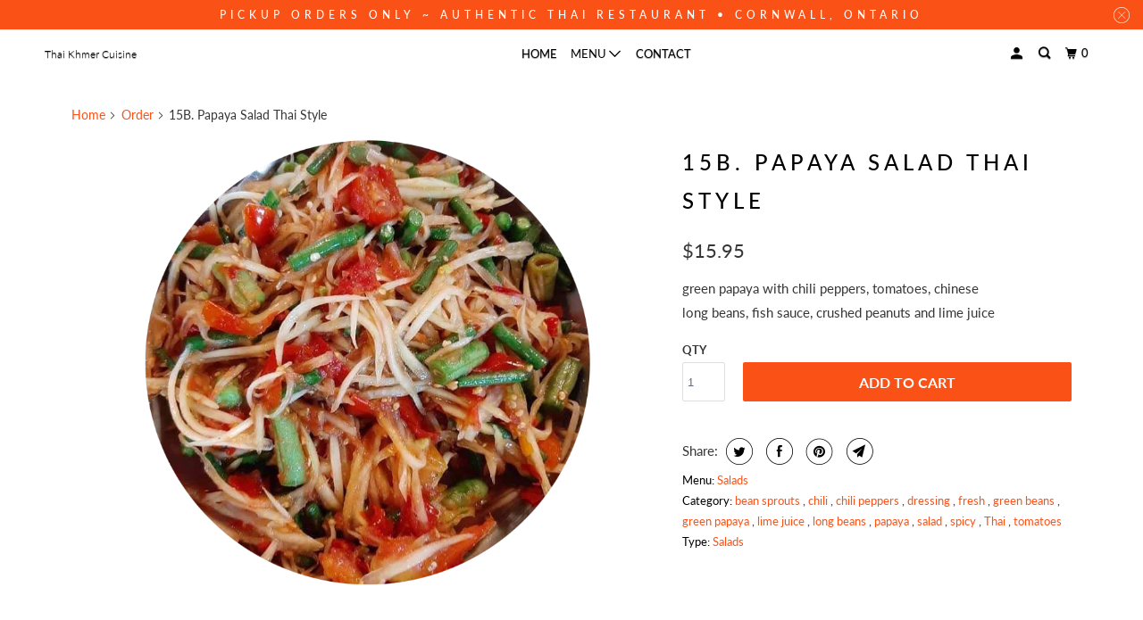

--- FILE ---
content_type: text/html; charset=utf-8
request_url: https://thaikhmercuisine.com/products/15b-papaya-salad-thai-style
body_size: 16670
content:
<!DOCTYPE html>
<html class="no-js no-touch" lang="en">
  <head>
    <meta charset="utf-8">
    <meta http-equiv="cleartype" content="on">
    <meta name="robots" content="index,follow">

    
    <title>15B. Papaya Salad Thai Style - Thai Khmer Cuisine</title>

    
      <meta name="description" content="green papaya with chili peppers, tomatoes, chinese long beans, fish sauce, crushed peanuts and lime juice"/>
    

    

<meta name="author" content="Thai Khmer Cuisine">
<meta property="og:url" content="https://thaikhmercuisine.com/products/15b-papaya-salad-thai-style">
<meta property="og:site_name" content="Thai Khmer Cuisine">




  <meta property="og:type" content="product">
  <meta property="og:title" content="15B. Papaya Salad Thai Style">
  
    
      <meta property="og:image" content="https://thaikhmercuisine.com/cdn/shop/products/15B.PapayaSaladThaiStyle-rnd-new_600x.png?v=1641394472">
      <meta property="og:image:secure_url" content="https://thaikhmercuisine.com/cdn/shop/products/15B.PapayaSaladThaiStyle-rnd-new_600x.png?v=1641394472">
      <meta property="og:image:width" content="720">
      <meta property="og:image:height" content="720">
      <meta property="og:image:alt" content="15B. Papaya Salad Thai Style">
      
    
  
  <meta property="product:price:amount" content="15.95">
  <meta property="product:price:currency" content="CAD">



  <meta property="og:description" content="green papaya with chili peppers, tomatoes, chinese long beans, fish sauce, crushed peanuts and lime juice">




<meta name="twitter:card" content="summary">

  <meta name="twitter:title" content="15B. Papaya Salad Thai Style">
  <meta name="twitter:description" content="
green papaya with chili peppers, tomatoes, chinese long beans, fish sauce, crushed peanuts and lime juice">
  <meta name="twitter:image:width" content="240">
  <meta name="twitter:image:height" content="240">
  <meta name="twitter:image" content="https://thaikhmercuisine.com/cdn/shop/products/15B.PapayaSaladThaiStyle-rnd-new_240x.png?v=1641394472">
  <meta name="twitter:image:alt" content="15B. Papaya Salad Thai Style">



    

    

    <!-- Mobile Specific Metas -->
    <meta name="HandheldFriendly" content="True">
    <meta name="MobileOptimized" content="320">
    <meta name="viewport" content="width=device-width,initial-scale=1">
    <meta name="theme-color" content="#ffffff">

    <!-- Preconnect Domains -->
    <link rel="preconnect" href="https://cdn.shopify.com" crossorigin>
    <link rel="preconnect" href="https://fonts.shopify.com" crossorigin>
    <link rel="preconnect" href="https://monorail-edge.shopifysvc.com">

    <!-- Preload Assets -->
    <link rel="preload" href="//thaikhmercuisine.com/cdn/shop/t/5/assets/vendors.js?v=105148450034842595471637176102" as="script">
    <link rel="preload" href="//thaikhmercuisine.com/cdn/shop/t/5/assets/mmenu-styles.scss?v=106496102027375579581637176095" as="style">
    <link rel="preload" href="//thaikhmercuisine.com/cdn/shop/t/5/assets/fancybox.css?v=30466120580444283401637176092" as="style">
    <link rel="preload" href="//thaikhmercuisine.com/cdn/shop/t/5/assets/styles.css?v=32114693745282872361759331655" as="style">
    <link rel="preload" href="//thaikhmercuisine.com/cdn/shop/t/5/assets/app.js?v=88209399015292344301637205587" as="script">

    <!-- Stylesheet for mmenu plugin -->
    <link href="//thaikhmercuisine.com/cdn/shop/t/5/assets/mmenu-styles.scss?v=106496102027375579581637176095" rel="stylesheet" type="text/css" media="all" />

    <!-- Stylesheet for Fancybox library -->
    <link href="//thaikhmercuisine.com/cdn/shop/t/5/assets/fancybox.css?v=30466120580444283401637176092" rel="stylesheet" type="text/css" media="all" />

    <!-- Stylesheets for Parallax -->
    <link href="//thaikhmercuisine.com/cdn/shop/t/5/assets/styles.css?v=32114693745282872361759331655" rel="stylesheet" type="text/css" media="all" />

    
      <link rel="shortcut icon" type="image/x-icon" href="//thaikhmercuisine.com/cdn/shop/files/7F8C1EBB-11A7-4703-855D-32DCD7BE0CC6_180x180.png?v=1637472761">
      <link rel="apple-touch-icon" href="//thaikhmercuisine.com/cdn/shop/files/7F8C1EBB-11A7-4703-855D-32DCD7BE0CC6_180x180.png?v=1637472761"/>
      <link rel="apple-touch-icon" sizes="72x72" href="//thaikhmercuisine.com/cdn/shop/files/7F8C1EBB-11A7-4703-855D-32DCD7BE0CC6_72x72.png?v=1637472761"/>
      <link rel="apple-touch-icon" sizes="114x114" href="//thaikhmercuisine.com/cdn/shop/files/7F8C1EBB-11A7-4703-855D-32DCD7BE0CC6_114x114.png?v=1637472761"/>
      <link rel="apple-touch-icon" sizes="180x180" href="//thaikhmercuisine.com/cdn/shop/files/7F8C1EBB-11A7-4703-855D-32DCD7BE0CC6_180x180.png?v=1637472761"/>
      <link rel="apple-touch-icon" sizes="228x228" href="//thaikhmercuisine.com/cdn/shop/files/7F8C1EBB-11A7-4703-855D-32DCD7BE0CC6_228x228.png?v=1637472761"/>
    

    <link rel="canonical" href="https://thaikhmercuisine.com/products/15b-papaya-salad-thai-style"/>

    <script>
      document.documentElement.className=document.documentElement.className.replace(/\bno-js\b/,'js');
      if(window.Shopify&&window.Shopify.designMode)document.documentElement.className+=' in-theme-editor';
      if(('ontouchstart' in window)||window.DocumentTouch&&document instanceof DocumentTouch)document.documentElement.className=document.documentElement.className.replace(/\bno-touch\b/,'has-touch');
    </script>

    

    

    
    <script>
      window.PXUTheme = window.PXUTheme || {};
      window.PXUTheme.version = '5.0.0';
      window.PXUTheme.name = 'Parallax';
    </script>
    


    <script>
      
window.PXUTheme = window.PXUTheme || {};


window.PXUTheme.theme_settings = {};
window.PXUTheme.theme_settings.current_locale = "en";
window.PXUTheme.theme_settings.shop_url = "https://thaikhmercuisine.com";
window.PXUTheme.theme_settings.cart_url = "/cart";


window.PXUTheme.theme_settings.newsletter_popup = false;
window.PXUTheme.theme_settings.newsletter_popup_days = "0";
window.PXUTheme.theme_settings.newsletter_popup_mobile = false;
window.PXUTheme.theme_settings.newsletter_popup_seconds = 2;
window.PXUTheme.theme_settings.newsletter_popup_max_width = 600;


window.PXUTheme.theme_settings.search_option = "product,page,article";
window.PXUTheme.theme_settings.search_items_to_display = 5;
window.PXUTheme.theme_settings.enable_autocomplete = true;
window.PXUTheme.theme_settings.mobile_search_location = "mobile-menu";


window.PXUTheme.theme_settings.product_form_style = "dropdown";
window.PXUTheme.theme_settings.display_inventory_left = false;
window.PXUTheme.theme_settings.inventory_threshold = 2;
window.PXUTheme.theme_settings.limit_quantity = false;
window.PXUTheme.theme_settings.free_price_text = "Free";


window.PXUTheme.theme_settings.collection_secondary_image = false;
window.PXUTheme.theme_settings.collection_swatches = false;


window.PXUTheme.theme_settings.display_special_instructions = true;
window.PXUTheme.theme_settings.display_tos_checkbox = false;
window.PXUTheme.theme_settings.tos_richtext = "\u003cp\u003eI Agree with the Terms \u0026 Conditions\u003c\/p\u003e";
window.PXUTheme.theme_settings.cart_action = "ajax";


window.PXUTheme.theme_settings.header_background = true;


window.PXUTheme.currency = {};


window.PXUTheme.currency.shop_currency = "CAD";
window.PXUTheme.currency.default_currency = "USD";
window.PXUTheme.currency.display_format = "money_format";
window.PXUTheme.currency.money_format = "${{amount}}";
window.PXUTheme.currency.money_format_no_currency = "${{amount}}";
window.PXUTheme.currency.money_format_currency = "${{amount}} CAD";
window.PXUTheme.currency.native_multi_currency = false;
window.PXUTheme.currency.shipping_calculator = false;
window.PXUTheme.currency.iso_code = "CAD";
window.PXUTheme.currency.symbol = "$";


window.PXUTheme.translation = {};


window.PXUTheme.translation.search = "Search";
window.PXUTheme.translation.all_results = "View all results";
window.PXUTheme.translation.no_results = "No results found.";


window.PXUTheme.translation.agree_to_terms_warning = "You must agree with the terms and conditions to checkout.";
window.PXUTheme.translation.cart_discount = "Discount";
window.PXUTheme.translation.edit_cart = "View Cart";
window.PXUTheme.translation.add_to_cart_success = "Translation missing: en.layout.general.add_to_cart_success";
window.PXUTheme.translation.agree_to_terms_html = "Translation missing: en.cart.general.agree_to_terms_html";
window.PXUTheme.translation.checkout = "Checkout";
window.PXUTheme.translation.or = "Translation missing: en.layout.general.or";
window.PXUTheme.translation.continue_shopping = "Continue";
window.PXUTheme.translation.empty_cart = "Your Cart is Empty";
window.PXUTheme.translation.subtotal = "Subtotal";
window.PXUTheme.translation.cart_notes = "Order Notes";


window.PXUTheme.translation.product_add_to_cart_success = "Added";
window.PXUTheme.translation.product_add_to_cart = "Add to cart";
window.PXUTheme.translation.product_notify_form_email = "Email address";
window.PXUTheme.translation.product_notify_form_send = "Send";
window.PXUTheme.translation.items_left_count_one = "item left";
window.PXUTheme.translation.items_left_count_other = "items left";
window.PXUTheme.translation.product_sold_out = "Sold Out";
window.PXUTheme.translation.product_from = "from";
window.PXUTheme.translation.product_unavailable = "Unavailable";
window.PXUTheme.translation.product_notify_form_success = "Thanks! We will notify you when this product becomes available!";



window.PXUTheme.routes = window.PXUTheme.routes || {};
window.PXUTheme.routes.root_url = "/";
window.PXUTheme.routes.cart_url = "/cart";
window.PXUTheme.routes.search_url = "/search";


window.PXUTheme.media_queries = {};
window.PXUTheme.media_queries.small = window.matchMedia( "(max-width: 480px)" );
window.PXUTheme.media_queries.medium = window.matchMedia( "(max-width: 798px)" );
window.PXUTheme.media_queries.large = window.matchMedia( "(min-width: 799px)" );
window.PXUTheme.media_queries.larger = window.matchMedia( "(min-width: 960px)" );
window.PXUTheme.media_queries.xlarge = window.matchMedia( "(min-width: 1200px)" );
window.PXUTheme.media_queries.ie10 = window.matchMedia( "all and (-ms-high-contrast: none), (-ms-high-contrast: active)" );
window.PXUTheme.media_queries.tablet = window.matchMedia( "only screen and (min-width: 768px) and (max-width: 1024px)" );


window.PXUTheme.device = {};
window.PXUTheme.device.hasTouch = window.matchMedia("(any-pointer: coarse)");
window.PXUTheme.device.hasMouse = window.matchMedia("(any-pointer: fine)");
    </script>

    <script src="//thaikhmercuisine.com/cdn/shop/t/5/assets/vendors.js?v=105148450034842595471637176102" defer></script>
    <script src="//thaikhmercuisine.com/cdn/shop/t/5/assets/app.js?v=88209399015292344301637205587" defer></script>

    <script>window.performance && window.performance.mark && window.performance.mark('shopify.content_for_header.start');</script><meta id="shopify-digital-wallet" name="shopify-digital-wallet" content="/18048548928/digital_wallets/dialog">
<link rel="alternate" type="application/json+oembed" href="https://thaikhmercuisine.com/products/15b-papaya-salad-thai-style.oembed">
<script async="async" src="/checkouts/internal/preloads.js?locale=en-CA"></script>
<script id="shopify-features" type="application/json">{"accessToken":"aa5ad3b00866f36f045ddb934aa4c539","betas":["rich-media-storefront-analytics"],"domain":"thaikhmercuisine.com","predictiveSearch":true,"shopId":18048548928,"locale":"en"}</script>
<script>var Shopify = Shopify || {};
Shopify.shop = "desormeauxmeats.myshopify.com";
Shopify.locale = "en";
Shopify.currency = {"active":"CAD","rate":"1.0"};
Shopify.country = "CA";
Shopify.theme = {"name":"Parallax","id":120446582848,"schema_name":"Parallax","schema_version":"5.0.0","theme_store_id":688,"role":"main"};
Shopify.theme.handle = "null";
Shopify.theme.style = {"id":null,"handle":null};
Shopify.cdnHost = "thaikhmercuisine.com/cdn";
Shopify.routes = Shopify.routes || {};
Shopify.routes.root = "/";</script>
<script type="module">!function(o){(o.Shopify=o.Shopify||{}).modules=!0}(window);</script>
<script>!function(o){function n(){var o=[];function n(){o.push(Array.prototype.slice.apply(arguments))}return n.q=o,n}var t=o.Shopify=o.Shopify||{};t.loadFeatures=n(),t.autoloadFeatures=n()}(window);</script>
<script id="shop-js-analytics" type="application/json">{"pageType":"product"}</script>
<script defer="defer" async type="module" src="//thaikhmercuisine.com/cdn/shopifycloud/shop-js/modules/v2/client.init-shop-cart-sync_BdyHc3Nr.en.esm.js"></script>
<script defer="defer" async type="module" src="//thaikhmercuisine.com/cdn/shopifycloud/shop-js/modules/v2/chunk.common_Daul8nwZ.esm.js"></script>
<script type="module">
  await import("//thaikhmercuisine.com/cdn/shopifycloud/shop-js/modules/v2/client.init-shop-cart-sync_BdyHc3Nr.en.esm.js");
await import("//thaikhmercuisine.com/cdn/shopifycloud/shop-js/modules/v2/chunk.common_Daul8nwZ.esm.js");

  window.Shopify.SignInWithShop?.initShopCartSync?.({"fedCMEnabled":true,"windoidEnabled":true});

</script>
<script id="__st">var __st={"a":18048548928,"offset":-18000,"reqid":"48a57ae1-d22e-4ce0-bfb6-a3067f9fa89b-1769016313","pageurl":"thaikhmercuisine.com\/products\/15b-papaya-salad-thai-style","u":"2e4eebd54485","p":"product","rtyp":"product","rid":6585716506688};</script>
<script>window.ShopifyPaypalV4VisibilityTracking = true;</script>
<script id="captcha-bootstrap">!function(){'use strict';const t='contact',e='account',n='new_comment',o=[[t,t],['blogs',n],['comments',n],[t,'customer']],c=[[e,'customer_login'],[e,'guest_login'],[e,'recover_customer_password'],[e,'create_customer']],r=t=>t.map((([t,e])=>`form[action*='/${t}']:not([data-nocaptcha='true']) input[name='form_type'][value='${e}']`)).join(','),a=t=>()=>t?[...document.querySelectorAll(t)].map((t=>t.form)):[];function s(){const t=[...o],e=r(t);return a(e)}const i='password',u='form_key',d=['recaptcha-v3-token','g-recaptcha-response','h-captcha-response',i],f=()=>{try{return window.sessionStorage}catch{return}},m='__shopify_v',_=t=>t.elements[u];function p(t,e,n=!1){try{const o=window.sessionStorage,c=JSON.parse(o.getItem(e)),{data:r}=function(t){const{data:e,action:n}=t;return t[m]||n?{data:e,action:n}:{data:t,action:n}}(c);for(const[e,n]of Object.entries(r))t.elements[e]&&(t.elements[e].value=n);n&&o.removeItem(e)}catch(o){console.error('form repopulation failed',{error:o})}}const l='form_type',E='cptcha';function T(t){t.dataset[E]=!0}const w=window,h=w.document,L='Shopify',v='ce_forms',y='captcha';let A=!1;((t,e)=>{const n=(g='f06e6c50-85a8-45c8-87d0-21a2b65856fe',I='https://cdn.shopify.com/shopifycloud/storefront-forms-hcaptcha/ce_storefront_forms_captcha_hcaptcha.v1.5.2.iife.js',D={infoText:'Protected by hCaptcha',privacyText:'Privacy',termsText:'Terms'},(t,e,n)=>{const o=w[L][v],c=o.bindForm;if(c)return c(t,g,e,D).then(n);var r;o.q.push([[t,g,e,D],n]),r=I,A||(h.body.append(Object.assign(h.createElement('script'),{id:'captcha-provider',async:!0,src:r})),A=!0)});var g,I,D;w[L]=w[L]||{},w[L][v]=w[L][v]||{},w[L][v].q=[],w[L][y]=w[L][y]||{},w[L][y].protect=function(t,e){n(t,void 0,e),T(t)},Object.freeze(w[L][y]),function(t,e,n,w,h,L){const[v,y,A,g]=function(t,e,n){const i=e?o:[],u=t?c:[],d=[...i,...u],f=r(d),m=r(i),_=r(d.filter((([t,e])=>n.includes(e))));return[a(f),a(m),a(_),s()]}(w,h,L),I=t=>{const e=t.target;return e instanceof HTMLFormElement?e:e&&e.form},D=t=>v().includes(t);t.addEventListener('submit',(t=>{const e=I(t);if(!e)return;const n=D(e)&&!e.dataset.hcaptchaBound&&!e.dataset.recaptchaBound,o=_(e),c=g().includes(e)&&(!o||!o.value);(n||c)&&t.preventDefault(),c&&!n&&(function(t){try{if(!f())return;!function(t){const e=f();if(!e)return;const n=_(t);if(!n)return;const o=n.value;o&&e.removeItem(o)}(t);const e=Array.from(Array(32),(()=>Math.random().toString(36)[2])).join('');!function(t,e){_(t)||t.append(Object.assign(document.createElement('input'),{type:'hidden',name:u})),t.elements[u].value=e}(t,e),function(t,e){const n=f();if(!n)return;const o=[...t.querySelectorAll(`input[type='${i}']`)].map((({name:t})=>t)),c=[...d,...o],r={};for(const[a,s]of new FormData(t).entries())c.includes(a)||(r[a]=s);n.setItem(e,JSON.stringify({[m]:1,action:t.action,data:r}))}(t,e)}catch(e){console.error('failed to persist form',e)}}(e),e.submit())}));const S=(t,e)=>{t&&!t.dataset[E]&&(n(t,e.some((e=>e===t))),T(t))};for(const o of['focusin','change'])t.addEventListener(o,(t=>{const e=I(t);D(e)&&S(e,y())}));const B=e.get('form_key'),M=e.get(l),P=B&&M;t.addEventListener('DOMContentLoaded',(()=>{const t=y();if(P)for(const e of t)e.elements[l].value===M&&p(e,B);[...new Set([...A(),...v().filter((t=>'true'===t.dataset.shopifyCaptcha))])].forEach((e=>S(e,t)))}))}(h,new URLSearchParams(w.location.search),n,t,e,['guest_login'])})(!0,!0)}();</script>
<script integrity="sha256-4kQ18oKyAcykRKYeNunJcIwy7WH5gtpwJnB7kiuLZ1E=" data-source-attribution="shopify.loadfeatures" defer="defer" src="//thaikhmercuisine.com/cdn/shopifycloud/storefront/assets/storefront/load_feature-a0a9edcb.js" crossorigin="anonymous"></script>
<script data-source-attribution="shopify.dynamic_checkout.dynamic.init">var Shopify=Shopify||{};Shopify.PaymentButton=Shopify.PaymentButton||{isStorefrontPortableWallets:!0,init:function(){window.Shopify.PaymentButton.init=function(){};var t=document.createElement("script");t.src="https://thaikhmercuisine.com/cdn/shopifycloud/portable-wallets/latest/portable-wallets.en.js",t.type="module",document.head.appendChild(t)}};
</script>
<script data-source-attribution="shopify.dynamic_checkout.buyer_consent">
  function portableWalletsHideBuyerConsent(e){var t=document.getElementById("shopify-buyer-consent"),n=document.getElementById("shopify-subscription-policy-button");t&&n&&(t.classList.add("hidden"),t.setAttribute("aria-hidden","true"),n.removeEventListener("click",e))}function portableWalletsShowBuyerConsent(e){var t=document.getElementById("shopify-buyer-consent"),n=document.getElementById("shopify-subscription-policy-button");t&&n&&(t.classList.remove("hidden"),t.removeAttribute("aria-hidden"),n.addEventListener("click",e))}window.Shopify?.PaymentButton&&(window.Shopify.PaymentButton.hideBuyerConsent=portableWalletsHideBuyerConsent,window.Shopify.PaymentButton.showBuyerConsent=portableWalletsShowBuyerConsent);
</script>
<script data-source-attribution="shopify.dynamic_checkout.cart.bootstrap">document.addEventListener("DOMContentLoaded",(function(){function t(){return document.querySelector("shopify-accelerated-checkout-cart, shopify-accelerated-checkout")}if(t())Shopify.PaymentButton.init();else{new MutationObserver((function(e,n){t()&&(Shopify.PaymentButton.init(),n.disconnect())})).observe(document.body,{childList:!0,subtree:!0})}}));
</script>

<script>window.performance && window.performance.mark && window.performance.mark('shopify.content_for_header.end');</script>

    <noscript>
      <style>

        .slides > li:first-child { display: block; }
        .image__fallback {
          width: 100vw;
          display: block !important;
          max-width: 100vw !important;
          margin-bottom: 0;
        }

        .no-js-only {
          display: inherit !important;
        }

        .icon-cart.cart-button {
          display: none;
        }

        .lazyload,
        .cart_page_image img {
          opacity: 1;
          -webkit-filter: blur(0);
          filter: blur(0);
        }

        .image-element__wrap {
          display: none;
        }

        .banner__text .container {
          background-color: transparent;
        }

        .animate_right,
        .animate_left,
        .animate_up,
        .animate_down {
          opacity: 1;
        }

        .flexslider .slides>li {
          display: block;
        }

        .product_section .product_form {
          opacity: 1;
        }

        .multi_select,
        form .select {
          display: block !important;
        }

        .swatch-options {
          display: none;
        }

        .parallax__wrap .banner__text {
          position: absolute;
          margin-left: auto;
          margin-right: auto;
          left: 0;
          right: 0;
          bottom: 0;
          top: 0;
          display: -webkit-box;
          display: -ms-flexbox;
          display: flex;
          -webkit-box-align: center;
          -ms-flex-align: center;
          align-items: center;
          -webkit-box-pack: center;
          -ms-flex-pack: center;
          justify-content: center;
        }

        .parallax__wrap .image__fallback {
          max-height: 1000px;
          -o-object-fit: cover;
          object-fit: cover;
        }

      </style>
    </noscript>

  <link href="https://monorail-edge.shopifysvc.com" rel="dns-prefetch">
<script>(function(){if ("sendBeacon" in navigator && "performance" in window) {try {var session_token_from_headers = performance.getEntriesByType('navigation')[0].serverTiming.find(x => x.name == '_s').description;} catch {var session_token_from_headers = undefined;}var session_cookie_matches = document.cookie.match(/_shopify_s=([^;]*)/);var session_token_from_cookie = session_cookie_matches && session_cookie_matches.length === 2 ? session_cookie_matches[1] : "";var session_token = session_token_from_headers || session_token_from_cookie || "";function handle_abandonment_event(e) {var entries = performance.getEntries().filter(function(entry) {return /monorail-edge.shopifysvc.com/.test(entry.name);});if (!window.abandonment_tracked && entries.length === 0) {window.abandonment_tracked = true;var currentMs = Date.now();var navigation_start = performance.timing.navigationStart;var payload = {shop_id: 18048548928,url: window.location.href,navigation_start,duration: currentMs - navigation_start,session_token,page_type: "product"};window.navigator.sendBeacon("https://monorail-edge.shopifysvc.com/v1/produce", JSON.stringify({schema_id: "online_store_buyer_site_abandonment/1.1",payload: payload,metadata: {event_created_at_ms: currentMs,event_sent_at_ms: currentMs}}));}}window.addEventListener('pagehide', handle_abandonment_event);}}());</script>
<script id="web-pixels-manager-setup">(function e(e,d,r,n,o){if(void 0===o&&(o={}),!Boolean(null===(a=null===(i=window.Shopify)||void 0===i?void 0:i.analytics)||void 0===a?void 0:a.replayQueue)){var i,a;window.Shopify=window.Shopify||{};var t=window.Shopify;t.analytics=t.analytics||{};var s=t.analytics;s.replayQueue=[],s.publish=function(e,d,r){return s.replayQueue.push([e,d,r]),!0};try{self.performance.mark("wpm:start")}catch(e){}var l=function(){var e={modern:/Edge?\/(1{2}[4-9]|1[2-9]\d|[2-9]\d{2}|\d{4,})\.\d+(\.\d+|)|Firefox\/(1{2}[4-9]|1[2-9]\d|[2-9]\d{2}|\d{4,})\.\d+(\.\d+|)|Chrom(ium|e)\/(9{2}|\d{3,})\.\d+(\.\d+|)|(Maci|X1{2}).+ Version\/(15\.\d+|(1[6-9]|[2-9]\d|\d{3,})\.\d+)([,.]\d+|)( \(\w+\)|)( Mobile\/\w+|) Safari\/|Chrome.+OPR\/(9{2}|\d{3,})\.\d+\.\d+|(CPU[ +]OS|iPhone[ +]OS|CPU[ +]iPhone|CPU IPhone OS|CPU iPad OS)[ +]+(15[._]\d+|(1[6-9]|[2-9]\d|\d{3,})[._]\d+)([._]\d+|)|Android:?[ /-](13[3-9]|1[4-9]\d|[2-9]\d{2}|\d{4,})(\.\d+|)(\.\d+|)|Android.+Firefox\/(13[5-9]|1[4-9]\d|[2-9]\d{2}|\d{4,})\.\d+(\.\d+|)|Android.+Chrom(ium|e)\/(13[3-9]|1[4-9]\d|[2-9]\d{2}|\d{4,})\.\d+(\.\d+|)|SamsungBrowser\/([2-9]\d|\d{3,})\.\d+/,legacy:/Edge?\/(1[6-9]|[2-9]\d|\d{3,})\.\d+(\.\d+|)|Firefox\/(5[4-9]|[6-9]\d|\d{3,})\.\d+(\.\d+|)|Chrom(ium|e)\/(5[1-9]|[6-9]\d|\d{3,})\.\d+(\.\d+|)([\d.]+$|.*Safari\/(?![\d.]+ Edge\/[\d.]+$))|(Maci|X1{2}).+ Version\/(10\.\d+|(1[1-9]|[2-9]\d|\d{3,})\.\d+)([,.]\d+|)( \(\w+\)|)( Mobile\/\w+|) Safari\/|Chrome.+OPR\/(3[89]|[4-9]\d|\d{3,})\.\d+\.\d+|(CPU[ +]OS|iPhone[ +]OS|CPU[ +]iPhone|CPU IPhone OS|CPU iPad OS)[ +]+(10[._]\d+|(1[1-9]|[2-9]\d|\d{3,})[._]\d+)([._]\d+|)|Android:?[ /-](13[3-9]|1[4-9]\d|[2-9]\d{2}|\d{4,})(\.\d+|)(\.\d+|)|Mobile Safari.+OPR\/([89]\d|\d{3,})\.\d+\.\d+|Android.+Firefox\/(13[5-9]|1[4-9]\d|[2-9]\d{2}|\d{4,})\.\d+(\.\d+|)|Android.+Chrom(ium|e)\/(13[3-9]|1[4-9]\d|[2-9]\d{2}|\d{4,})\.\d+(\.\d+|)|Android.+(UC? ?Browser|UCWEB|U3)[ /]?(15\.([5-9]|\d{2,})|(1[6-9]|[2-9]\d|\d{3,})\.\d+)\.\d+|SamsungBrowser\/(5\.\d+|([6-9]|\d{2,})\.\d+)|Android.+MQ{2}Browser\/(14(\.(9|\d{2,})|)|(1[5-9]|[2-9]\d|\d{3,})(\.\d+|))(\.\d+|)|K[Aa][Ii]OS\/(3\.\d+|([4-9]|\d{2,})\.\d+)(\.\d+|)/},d=e.modern,r=e.legacy,n=navigator.userAgent;return n.match(d)?"modern":n.match(r)?"legacy":"unknown"}(),u="modern"===l?"modern":"legacy",c=(null!=n?n:{modern:"",legacy:""})[u],f=function(e){return[e.baseUrl,"/wpm","/b",e.hashVersion,"modern"===e.buildTarget?"m":"l",".js"].join("")}({baseUrl:d,hashVersion:r,buildTarget:u}),m=function(e){var d=e.version,r=e.bundleTarget,n=e.surface,o=e.pageUrl,i=e.monorailEndpoint;return{emit:function(e){var a=e.status,t=e.errorMsg,s=(new Date).getTime(),l=JSON.stringify({metadata:{event_sent_at_ms:s},events:[{schema_id:"web_pixels_manager_load/3.1",payload:{version:d,bundle_target:r,page_url:o,status:a,surface:n,error_msg:t},metadata:{event_created_at_ms:s}}]});if(!i)return console&&console.warn&&console.warn("[Web Pixels Manager] No Monorail endpoint provided, skipping logging."),!1;try{return self.navigator.sendBeacon.bind(self.navigator)(i,l)}catch(e){}var u=new XMLHttpRequest;try{return u.open("POST",i,!0),u.setRequestHeader("Content-Type","text/plain"),u.send(l),!0}catch(e){return console&&console.warn&&console.warn("[Web Pixels Manager] Got an unhandled error while logging to Monorail."),!1}}}}({version:r,bundleTarget:l,surface:e.surface,pageUrl:self.location.href,monorailEndpoint:e.monorailEndpoint});try{o.browserTarget=l,function(e){var d=e.src,r=e.async,n=void 0===r||r,o=e.onload,i=e.onerror,a=e.sri,t=e.scriptDataAttributes,s=void 0===t?{}:t,l=document.createElement("script"),u=document.querySelector("head"),c=document.querySelector("body");if(l.async=n,l.src=d,a&&(l.integrity=a,l.crossOrigin="anonymous"),s)for(var f in s)if(Object.prototype.hasOwnProperty.call(s,f))try{l.dataset[f]=s[f]}catch(e){}if(o&&l.addEventListener("load",o),i&&l.addEventListener("error",i),u)u.appendChild(l);else{if(!c)throw new Error("Did not find a head or body element to append the script");c.appendChild(l)}}({src:f,async:!0,onload:function(){if(!function(){var e,d;return Boolean(null===(d=null===(e=window.Shopify)||void 0===e?void 0:e.analytics)||void 0===d?void 0:d.initialized)}()){var d=window.webPixelsManager.init(e)||void 0;if(d){var r=window.Shopify.analytics;r.replayQueue.forEach((function(e){var r=e[0],n=e[1],o=e[2];d.publishCustomEvent(r,n,o)})),r.replayQueue=[],r.publish=d.publishCustomEvent,r.visitor=d.visitor,r.initialized=!0}}},onerror:function(){return m.emit({status:"failed",errorMsg:"".concat(f," has failed to load")})},sri:function(e){var d=/^sha384-[A-Za-z0-9+/=]+$/;return"string"==typeof e&&d.test(e)}(c)?c:"",scriptDataAttributes:o}),m.emit({status:"loading"})}catch(e){m.emit({status:"failed",errorMsg:(null==e?void 0:e.message)||"Unknown error"})}}})({shopId: 18048548928,storefrontBaseUrl: "https://thaikhmercuisine.com",extensionsBaseUrl: "https://extensions.shopifycdn.com/cdn/shopifycloud/web-pixels-manager",monorailEndpoint: "https://monorail-edge.shopifysvc.com/unstable/produce_batch",surface: "storefront-renderer",enabledBetaFlags: ["2dca8a86"],webPixelsConfigList: [{"id":"shopify-app-pixel","configuration":"{}","eventPayloadVersion":"v1","runtimeContext":"STRICT","scriptVersion":"0450","apiClientId":"shopify-pixel","type":"APP","privacyPurposes":["ANALYTICS","MARKETING"]},{"id":"shopify-custom-pixel","eventPayloadVersion":"v1","runtimeContext":"LAX","scriptVersion":"0450","apiClientId":"shopify-pixel","type":"CUSTOM","privacyPurposes":["ANALYTICS","MARKETING"]}],isMerchantRequest: false,initData: {"shop":{"name":"Thai Khmer Cuisine","paymentSettings":{"currencyCode":"CAD"},"myshopifyDomain":"desormeauxmeats.myshopify.com","countryCode":"CA","storefrontUrl":"https:\/\/thaikhmercuisine.com"},"customer":null,"cart":null,"checkout":null,"productVariants":[{"price":{"amount":15.95,"currencyCode":"CAD"},"product":{"title":"15B. Papaya Salad Thai Style","vendor":"ThaiKhmerCuisine","id":"6585716506688","untranslatedTitle":"15B. Papaya Salad Thai Style","url":"\/products\/15b-papaya-salad-thai-style","type":"Salads"},"id":"39371949867072","image":{"src":"\/\/thaikhmercuisine.com\/cdn\/shop\/products\/15B.PapayaSaladThaiStyle-rnd-new.png?v=1641394472"},"sku":"","title":"Default Title","untranslatedTitle":"Default Title"}],"purchasingCompany":null},},"https://thaikhmercuisine.com/cdn","fcfee988w5aeb613cpc8e4bc33m6693e112",{"modern":"","legacy":""},{"shopId":"18048548928","storefrontBaseUrl":"https:\/\/thaikhmercuisine.com","extensionBaseUrl":"https:\/\/extensions.shopifycdn.com\/cdn\/shopifycloud\/web-pixels-manager","surface":"storefront-renderer","enabledBetaFlags":"[\"2dca8a86\"]","isMerchantRequest":"false","hashVersion":"fcfee988w5aeb613cpc8e4bc33m6693e112","publish":"custom","events":"[[\"page_viewed\",{}],[\"product_viewed\",{\"productVariant\":{\"price\":{\"amount\":15.95,\"currencyCode\":\"CAD\"},\"product\":{\"title\":\"15B. Papaya Salad Thai Style\",\"vendor\":\"ThaiKhmerCuisine\",\"id\":\"6585716506688\",\"untranslatedTitle\":\"15B. Papaya Salad Thai Style\",\"url\":\"\/products\/15b-papaya-salad-thai-style\",\"type\":\"Salads\"},\"id\":\"39371949867072\",\"image\":{\"src\":\"\/\/thaikhmercuisine.com\/cdn\/shop\/products\/15B.PapayaSaladThaiStyle-rnd-new.png?v=1641394472\"},\"sku\":\"\",\"title\":\"Default Title\",\"untranslatedTitle\":\"Default Title\"}}]]"});</script><script>
  window.ShopifyAnalytics = window.ShopifyAnalytics || {};
  window.ShopifyAnalytics.meta = window.ShopifyAnalytics.meta || {};
  window.ShopifyAnalytics.meta.currency = 'CAD';
  var meta = {"product":{"id":6585716506688,"gid":"gid:\/\/shopify\/Product\/6585716506688","vendor":"ThaiKhmerCuisine","type":"Salads","handle":"15b-papaya-salad-thai-style","variants":[{"id":39371949867072,"price":1595,"name":"15B. Papaya Salad Thai Style","public_title":null,"sku":""}],"remote":false},"page":{"pageType":"product","resourceType":"product","resourceId":6585716506688,"requestId":"48a57ae1-d22e-4ce0-bfb6-a3067f9fa89b-1769016313"}};
  for (var attr in meta) {
    window.ShopifyAnalytics.meta[attr] = meta[attr];
  }
</script>
<script class="analytics">
  (function () {
    var customDocumentWrite = function(content) {
      var jquery = null;

      if (window.jQuery) {
        jquery = window.jQuery;
      } else if (window.Checkout && window.Checkout.$) {
        jquery = window.Checkout.$;
      }

      if (jquery) {
        jquery('body').append(content);
      }
    };

    var hasLoggedConversion = function(token) {
      if (token) {
        return document.cookie.indexOf('loggedConversion=' + token) !== -1;
      }
      return false;
    }

    var setCookieIfConversion = function(token) {
      if (token) {
        var twoMonthsFromNow = new Date(Date.now());
        twoMonthsFromNow.setMonth(twoMonthsFromNow.getMonth() + 2);

        document.cookie = 'loggedConversion=' + token + '; expires=' + twoMonthsFromNow;
      }
    }

    var trekkie = window.ShopifyAnalytics.lib = window.trekkie = window.trekkie || [];
    if (trekkie.integrations) {
      return;
    }
    trekkie.methods = [
      'identify',
      'page',
      'ready',
      'track',
      'trackForm',
      'trackLink'
    ];
    trekkie.factory = function(method) {
      return function() {
        var args = Array.prototype.slice.call(arguments);
        args.unshift(method);
        trekkie.push(args);
        return trekkie;
      };
    };
    for (var i = 0; i < trekkie.methods.length; i++) {
      var key = trekkie.methods[i];
      trekkie[key] = trekkie.factory(key);
    }
    trekkie.load = function(config) {
      trekkie.config = config || {};
      trekkie.config.initialDocumentCookie = document.cookie;
      var first = document.getElementsByTagName('script')[0];
      var script = document.createElement('script');
      script.type = 'text/javascript';
      script.onerror = function(e) {
        var scriptFallback = document.createElement('script');
        scriptFallback.type = 'text/javascript';
        scriptFallback.onerror = function(error) {
                var Monorail = {
      produce: function produce(monorailDomain, schemaId, payload) {
        var currentMs = new Date().getTime();
        var event = {
          schema_id: schemaId,
          payload: payload,
          metadata: {
            event_created_at_ms: currentMs,
            event_sent_at_ms: currentMs
          }
        };
        return Monorail.sendRequest("https://" + monorailDomain + "/v1/produce", JSON.stringify(event));
      },
      sendRequest: function sendRequest(endpointUrl, payload) {
        // Try the sendBeacon API
        if (window && window.navigator && typeof window.navigator.sendBeacon === 'function' && typeof window.Blob === 'function' && !Monorail.isIos12()) {
          var blobData = new window.Blob([payload], {
            type: 'text/plain'
          });

          if (window.navigator.sendBeacon(endpointUrl, blobData)) {
            return true;
          } // sendBeacon was not successful

        } // XHR beacon

        var xhr = new XMLHttpRequest();

        try {
          xhr.open('POST', endpointUrl);
          xhr.setRequestHeader('Content-Type', 'text/plain');
          xhr.send(payload);
        } catch (e) {
          console.log(e);
        }

        return false;
      },
      isIos12: function isIos12() {
        return window.navigator.userAgent.lastIndexOf('iPhone; CPU iPhone OS 12_') !== -1 || window.navigator.userAgent.lastIndexOf('iPad; CPU OS 12_') !== -1;
      }
    };
    Monorail.produce('monorail-edge.shopifysvc.com',
      'trekkie_storefront_load_errors/1.1',
      {shop_id: 18048548928,
      theme_id: 120446582848,
      app_name: "storefront",
      context_url: window.location.href,
      source_url: "//thaikhmercuisine.com/cdn/s/trekkie.storefront.cd680fe47e6c39ca5d5df5f0a32d569bc48c0f27.min.js"});

        };
        scriptFallback.async = true;
        scriptFallback.src = '//thaikhmercuisine.com/cdn/s/trekkie.storefront.cd680fe47e6c39ca5d5df5f0a32d569bc48c0f27.min.js';
        first.parentNode.insertBefore(scriptFallback, first);
      };
      script.async = true;
      script.src = '//thaikhmercuisine.com/cdn/s/trekkie.storefront.cd680fe47e6c39ca5d5df5f0a32d569bc48c0f27.min.js';
      first.parentNode.insertBefore(script, first);
    };
    trekkie.load(
      {"Trekkie":{"appName":"storefront","development":false,"defaultAttributes":{"shopId":18048548928,"isMerchantRequest":null,"themeId":120446582848,"themeCityHash":"5016576429479008562","contentLanguage":"en","currency":"CAD","eventMetadataId":"7cc952b4-cd12-4fc0-be0a-9df127eeaf98"},"isServerSideCookieWritingEnabled":true,"monorailRegion":"shop_domain","enabledBetaFlags":["65f19447"]},"Session Attribution":{},"S2S":{"facebookCapiEnabled":true,"source":"trekkie-storefront-renderer","apiClientId":580111}}
    );

    var loaded = false;
    trekkie.ready(function() {
      if (loaded) return;
      loaded = true;

      window.ShopifyAnalytics.lib = window.trekkie;

      var originalDocumentWrite = document.write;
      document.write = customDocumentWrite;
      try { window.ShopifyAnalytics.merchantGoogleAnalytics.call(this); } catch(error) {};
      document.write = originalDocumentWrite;

      window.ShopifyAnalytics.lib.page(null,{"pageType":"product","resourceType":"product","resourceId":6585716506688,"requestId":"48a57ae1-d22e-4ce0-bfb6-a3067f9fa89b-1769016313","shopifyEmitted":true});

      var match = window.location.pathname.match(/checkouts\/(.+)\/(thank_you|post_purchase)/)
      var token = match? match[1]: undefined;
      if (!hasLoggedConversion(token)) {
        setCookieIfConversion(token);
        window.ShopifyAnalytics.lib.track("Viewed Product",{"currency":"CAD","variantId":39371949867072,"productId":6585716506688,"productGid":"gid:\/\/shopify\/Product\/6585716506688","name":"15B. Papaya Salad Thai Style","price":"15.95","sku":"","brand":"ThaiKhmerCuisine","variant":null,"category":"Salads","nonInteraction":true,"remote":false},undefined,undefined,{"shopifyEmitted":true});
      window.ShopifyAnalytics.lib.track("monorail:\/\/trekkie_storefront_viewed_product\/1.1",{"currency":"CAD","variantId":39371949867072,"productId":6585716506688,"productGid":"gid:\/\/shopify\/Product\/6585716506688","name":"15B. Papaya Salad Thai Style","price":"15.95","sku":"","brand":"ThaiKhmerCuisine","variant":null,"category":"Salads","nonInteraction":true,"remote":false,"referer":"https:\/\/thaikhmercuisine.com\/products\/15b-papaya-salad-thai-style"});
      }
    });


        var eventsListenerScript = document.createElement('script');
        eventsListenerScript.async = true;
        eventsListenerScript.src = "//thaikhmercuisine.com/cdn/shopifycloud/storefront/assets/shop_events_listener-3da45d37.js";
        document.getElementsByTagName('head')[0].appendChild(eventsListenerScript);

})();</script>
<script
  defer
  src="https://thaikhmercuisine.com/cdn/shopifycloud/perf-kit/shopify-perf-kit-3.0.4.min.js"
  data-application="storefront-renderer"
  data-shop-id="18048548928"
  data-render-region="gcp-us-central1"
  data-page-type="product"
  data-theme-instance-id="120446582848"
  data-theme-name="Parallax"
  data-theme-version="5.0.0"
  data-monorail-region="shop_domain"
  data-resource-timing-sampling-rate="10"
  data-shs="true"
  data-shs-beacon="true"
  data-shs-export-with-fetch="true"
  data-shs-logs-sample-rate="1"
  data-shs-beacon-endpoint="https://thaikhmercuisine.com/api/collect"
></script>
</head>

  

  <body class="product "
    data-money-format="${{amount}}"
    data-shop-url="https://thaikhmercuisine.com"
    data-current-lang="en">

    <div id="content_wrapper">
      
      <svg
        class="icon-star-reference"
        aria-hidden="true"
        focusable="false"
        role="presentation"
        xmlns="http://www.w3.org/2000/svg" width="20" height="20" viewBox="3 3 17 17" fill="none"
      >
        <symbol id="icon-star">
          <rect class="icon-star-background" width="20" height="20" fill="currentColor"/>
          <path d="M10 3L12.163 7.60778L17 8.35121L13.5 11.9359L14.326 17L10 14.6078L5.674 17L6.5 11.9359L3 8.35121L7.837 7.60778L10 3Z" stroke="currentColor" stroke-width="2" stroke-linecap="round" stroke-linejoin="round" fill="none"/>
        </symbol>
        <clipPath id="icon-star-clip">
          <path d="M10 3L12.163 7.60778L17 8.35121L13.5 11.9359L14.326 17L10 14.6078L5.674 17L6.5 11.9359L3 8.35121L7.837 7.60778L10 3Z" stroke="currentColor" stroke-width="2" stroke-linecap="round" stroke-linejoin="round"/>
        </clipPath>
      </svg>
      


      <div id="shopify-section-header" class="shopify-section shopify-section--header"><script type="application/ld+json">
  {
    "@context": "http://schema.org",
    "@type": "Organization",
    "name": "Thai Khmer Cuisine",
    
    "sameAs": [
      "",
      "https://www.facebook.com/thaikhmercuisine",
      "",
      "",
      "",
      "",
      "",
      ""
    ],
    "url": "https://thaikhmercuisine.com"
  }
</script>

 

  
    <div class="promo-banner js-promo_banner--global sticky-promo--true">
      
        <a class="promo-banner__link" href="/collections">
      

      <p class="promo-banner__text">PICKUP ORDERS ONLY ~ Authentic Thai Restaurant • Cornwall, Ontario</p>

      
        </a>
      

      <button class="promo-banner__close icon-close"></button>
    </div>
  


<div id="header" class="mm-fixed-top Fixed mobile-header mobile-sticky-header--true" data-search-enabled="true">
  <a href="#nav" class="icon-menu" aria-haspopup="true" aria-label="Menu"><span>Menu</span></a>
  <a href="https://thaikhmercuisine.com" title="Thai Khmer Cuisine" class="mobile_logo logo">
    
      Thai Khmer Cuisine
    
  </a>
  <a href="#cart" class="icon-cart cart-button right"><span>0</span></a>
</div>

<div class="hidden">
  <div id="nav">
    <ul>
      
        
          <li ><a href="/">HOME</a></li>
        
      
        
          <li >
            
              <a href="/collections">MENU</a>
            
            <ul>
              
                
                  <li ><a href="/collections/appetizers">Appetizers</a></li>
                
              
                
                  <li ><a href="/collections/side-orders">Side Orders</a></li>
                
              
                
                  <li ><a href="/collections/soup">Soups</a></li>
                
              
                
                  <li ><a href="/collections/salads">Salads</a></li>
                
              
                
                  <li ><a href="/collections/5-seafood">Seafood</a></li>
                
              
                
                  <li ><a href="/collections/6-noodles-and-fried-rice">Noodles and Fried Rice</a></li>
                
              
                
                  <li ><a href="/collections/6-chicken-beef-or-pork">Chicken, Beef or Pork</a></li>
                
              
                
                  <li ><a href="/collections/7-vegetarian">Vegetarian</a></li>
                
              
                
                  <li ><a href="/collections/i-curry">Curry</a></li>
                
              
                
                  <li ><a href="/collections/8-desserts">Desserts</a></li>
                
              
                
                  <li ><a href="/collections/9-beverages">Beverages</a></li>
                
              
            </ul>
          </li>
        
      
        
          <li ><a href="/pages/contact">CONTACT</a></li>
        
      
      
        
          <li>
            <a href="/account/login" id="customer_login_link" data-no-instant>Sign in</a>
          </li>
        
      

      

      <div class="social-links-container">
        <div class="social-icons">
  

  
    <a href="https://www.facebook.com/thaikhmercuisine" title="Thai Khmer Cuisine on Facebook" class="ss-icon" rel="me" target="_blank">
      <span class="icon-facebook"></span>
    </a>
  

  

  

  

  

  

  

  

  

  

  
</div>

      </div>
    </ul>
  </div>

  <form action="/checkout" method="post" id="cart" class="side-cart-position--right">
    <ul data-money-format="${{amount}}" data-shop-currency="CAD" data-shop-name="Thai Khmer Cuisine">
      <li class="mm-subtitle">
        <a class="continue ss-icon" href="#cart">
          <span class="icon-close"></span>
        </a>
      </li>

      
        <li class="empty_cart">Your Cart is Empty</li>
      
    </ul>
  </form>
</div>


<div
  class="
    header
    header-dropdown-position--below_parent
    header-background--true
    header-transparency--true
    header-text-shadow--true
    sticky-header--true
    
      mm-fixed-top
    
    
    
    
      header_bar
    
  "
  data-content-area-padding="25"
  data-dropdown-position="below_parent"
>
  <section class="section">
    <div class="container dropdown__wrapper">
      <div class="one-sixth column logo ">
        <a href="/" title="Thai Khmer Cuisine">
          
            Thai Khmer Cuisine
          
        </a>
      </div>

      <div
        class="
          five-sixths
          columns
          nav
          mobile_hidden
        "
        role="navigation"
      >
        <ul
          class="
            header__navigation
            menu
            center
          "
        data-header-navigation
      >
            
              <li class="header__nav-item" data-header-nav-item>
                <a href="/" class="top-link ">HOME</a>
              </li>
            
          
            


              <li class="header__nav-item sub-menu" aria-haspopup="true" aria-expanded="false" data-header-nav-item>
                <details data-header-nav-details>
                  <summary class="dropdown-link " href="/collections">MENU
                    <span class="icon-arrow-down"></span>
                  </summary>
                </details>
                <div class="dropdown animated fadeIn dropdown-wide ">
                  <div class="dropdown-links">
                    <ul>
<li><a href="/collections/appetizers">Appetizers</a></li>

                        

                        
                      
<li><a href="/collections/side-orders">Side Orders</a></li>

                        

                        
                      
<li><a href="/collections/soup">Soups</a></li>

                        

                        
                      
<li><a href="/collections/salads">Salads</a></li>

                        

                        
                      
<li><a href="/collections/5-seafood">Seafood</a></li>

                        

                        
                      
<li><a href="/collections/6-noodles-and-fried-rice">Noodles and Fried Rice</a></li>

                        

                        
</ul>
                          <ul>
                        
                      
<li><a href="/collections/6-chicken-beef-or-pork">Chicken, Beef or Pork</a></li>

                        

                        
                      
<li><a href="/collections/7-vegetarian">Vegetarian</a></li>

                        

                        
                      
<li><a href="/collections/i-curry">Curry</a></li>

                        

                        
                      
<li><a href="/collections/8-desserts">Desserts</a></li>

                        

                        
                      
<li><a href="/collections/9-beverages">Beverages</a></li>

                        

                        
                      
                    </ul>
                  </div>
                </div>
              </li>
            
          
            
              <li class="header__nav-item" data-header-nav-item>
                <a href="/pages/contact" class="top-link ">CONTACT</a>
              </li>
            
          
        </ul>

        <ul class="header__secondary-navigation menu right" data-header-secondary-navigation>
          

          
            <li class="header-account">
              <a href="/account" title="My Account "><span class="icon-user-icon"></span></a>
            </li>
          

          
            <li class="search">
              <a href="/search" title="Search" id="search-toggle"><span class="icon-search"></span></a>
            </li>
          

          <li class="cart">
            <a href="#cart" class="icon-cart cart-button"><span>0</span></a>
            <a href="/cart" class="icon-cart cart-button no-js-only"><span>0</span></a>
          </li>
        </ul>
      </div>
    </div>
  </section>
</div>

<style>
  .promo-banner {
    background-color: #fa5117;
    color: #ffffff;
  }

  .promo-banner a,
  .promo-banner__close {
    color: #ffffff;
  }

  div.logo img {
    width: 105px;
    max-width: 100%;
    max-height: 200px;
    display: block;
  }

  .header div.logo a {
    padding-top: 0px;
    padding-bottom: 0px;
  }

  
    .nav ul.menu {
      padding-top: 0px;
    }
  

  @media only screen and (max-width: 798px) {
    .shopify-policy__container,
    .shopify-email-marketing-confirmation__container {
      padding-top: 20px;
    }
  }

  
</style>


</div>

      <div class="global-wrapper">
        
        <div class="global-wrapper__product"><div id="shopify-section-template--14142654709824__main" class="shopify-section shopify-section--product-template has-sidebar-option">




  







<script type="application/ld+json">
  {
    "@context": "http://schema.org/",
    "@type": "Product",
    "name": "  15B. Papaya Salad Thai Style  ",
    "image": "https:\/\/thaikhmercuisine.com\/cdn\/shop\/products\/15B.PapayaSaladThaiStyle-rnd-new_1024x1024.png?v=1641394472",
    
      "description": "\ngreen papaya with chili peppers, tomatoes, chinese long beans, fish sauce, crushed peanuts and lime juice",
    
    
      "brand": {
        "@type": "Thing",
        "name": "ThaiKhmerCuisine"
      },
    
    
    
    "offers": {
      "@type": "Offer",
      "priceCurrency": "CAD",
      "price": 15.95,
      "availability": "http://schema.org/InStock",
      "url": "https://thaikhmercuisine.com/products/15b-papaya-salad-thai-style?variant=39371949867072",
      "seller": {
        "@type": "Organization",
        "name": "Thai Khmer Cuisine"
      },
      "priceValidUntil": "2027-01-21"
    }
  }
</script>


  <section class="section">


<div class="product-6585716506688">
  <div
    class="
      container
      is-product
      product_section
      js-product_section
      media-position--left
    "
    data-product-media-supported="true"
    data-thumbnails-enabled="true"
    data-gallery-arrows-enabled="true"
    data-slideshow-speed="3"
    data-slideshow-animation="slide"
    data-thumbnails-position="bottom-thumbnails"
    data-thumbnails-slider-enabled="true"
    data-activate-zoom="true"
    
  >
    
      <div class="breadcrumb__wrapper one-whole column">
        

        <div class="breadcrumb breadcrumb--text">
          <a href="https://thaikhmercuisine.com" title="Thai Khmer Cuisine">Home</a>

          <span class="icon-arrow-right"></span>

          
            <a href="/collections/all" title="Order">Order</a>
          

          <span class="icon-arrow-right"></span>

          15B. Papaya Salad Thai Style
        </div>
      </div>
    

    <div
      class="
        
          three-fifths
          columns
        
        medium-down--one-whole
      "
    >
      
        





<div
  class="
    product-gallery
    product-6585716506688-gallery
    
      product_slider
    
    
      product-height-set
    
    product-gallery__thumbnails--true
    product-gallery--bottom-thumbnails
    product-gallery--media-amount-1
    display-arrows--true
    slideshow-transition--slide
  "
>
  <div
    class="product-gallery__main"
    data-media-count="1"
    data-video-looping-enabled="false"
  >
    
      <div
        class="
          product-gallery__image
          
        "
        data-thumb="//thaikhmercuisine.com/cdn/shop/products/15B.PapayaSaladThaiStyle-rnd-new_300x.png?v=1641394472"
        data-title="15B. Papaya Salad Thai Style"
        data-media-type="image"
        tabindex="0"
      >
        
            
              
              
              
              
              
              
              
              

              
                <a
                  class="
                    fancybox
                    product-gallery__link
                  "
                  href="//thaikhmercuisine.com/cdn/shop/products/15B.PapayaSaladThaiStyle-rnd-new_2048x.png?v=1641394472"
                  data-fancybox="6585716506688"
                  data-alt="15B. Papaya Salad Thai Style"
                  title="15B. Papaya Salad Thai Style"
                  tabindex="0"
                >
              

              <div class="image__container">
                <img
                  class="
                    lazyload
                    lazyload--fade-in
                  "
                  id="20578700755008"
                  alt="15B. Papaya Salad Thai Style"
                  data-zoom-src="//thaikhmercuisine.com/cdn/shop/products/15B.PapayaSaladThaiStyle-rnd-new_5000x.png?v=1641394472"
                  data-image-id="28337531453504"
                  data-index="0"
                  data-sizes="auto"
                  data-srcset="
                    //thaikhmercuisine.com/cdn/shop/products/15B.PapayaSaladThaiStyle-rnd-new_200x.png?v=1641394472 200w,
                    //thaikhmercuisine.com/cdn/shop/products/15B.PapayaSaladThaiStyle-rnd-new_400x.png?v=1641394472 400w,
                    //thaikhmercuisine.com/cdn/shop/products/15B.PapayaSaladThaiStyle-rnd-new_600x.png?v=1641394472 600w,
                    //thaikhmercuisine.com/cdn/shop/products/15B.PapayaSaladThaiStyle-rnd-new_800x.png?v=1641394472 800w,
                    //thaikhmercuisine.com/cdn/shop/products/15B.PapayaSaladThaiStyle-rnd-new_1200x.png?v=1641394472 1200w,
                    //thaikhmercuisine.com/cdn/shop/products/15B.PapayaSaladThaiStyle-rnd-new_2000x.png?v=1641394472 2000w
                  "
                  data-aspectratio="720/720"
                  height="720"
                  width="720"
                  srcset="data:image/svg+xml;utf8,<svg%20xmlns='http://www.w3.org/2000/svg'%20width='720'%20height='720'></svg>"
                  tabindex="-1"
                >
              </div>
              
                </a>
              
            

          

        <noscript>
          <img src="//thaikhmercuisine.com/cdn/shop/products/15B.PapayaSaladThaiStyle-rnd-new_2000x.png?v=1641394472" alt="">
        </noscript>
      </div>
    
  </div>

  
  
    
  
</div>

      
    </div>

    <div
      class="
        
          two-fifths
          columns
        
        medium-down--one-whole
      "
      data-product-details
    >
      
        <div
          class="
            product-block
            product-block--title
            
              product-block--first
            
          "
          
        >
          
              
                <h1 class="product_name">
                  <a href="/products/15b-papaya-salad-thai-style">
                    15B. Papaya Salad Thai Style
                  </a>
              </h1>
              

              
                <span class="shopify-product-reviews-badge" data-id="6585716506688"></span>
              

            
        </div>
      
        <div
          class="
            product-block
            product-block--price
            
          "
          
        >
          
              
                
                  <p class="modal_price ">
                    <span class="" content="15.95">
                      <span class="current_price">
                        
                          <span class="money">
                            
$15.95
                          </span>
                        
                      </span>
                    </span>

                    <span class="was_price">
                      
                    </span>

                    <span class="sold_out">
                      
                    </span>
                  </p>

                  
<p class="product-details__unit-price product-details__unit-price--hidden"><span class="product-details__unit-price-total-quantity" data-total-quantity></span> | <span class="product-details__unit-price-amount money" data-unit-price-amount></span> / <span class="product-details__unit-price-measure" data-unit-price-measure></span></p>


                  <form data-payment-terms-target style="display: none;"></form>
                
              

            
        </div>
      
        <div
          class="
            product-block
            product-block--description
            
          "
          
        >
          
              
                <div class="product-block--description__text">
                  
                    <meta charset="UTF-8">
<p class="p1">green papaya with chili peppers, tomatoes, chinese long beans, fish sauce, crushed peanuts and lime juice</p>
                  
                </div>

                
              

            
        </div>
      
        <div
          class="
            product-block
            product-block--form
            
          "
          
        >
          
              

              
                
                  




  <div class="product_form init
        "
        id="product-form-6585716506688template--14142654709824__main"
        data-money-format="${{amount}}"
        data-shop-currency="CAD"
        data-select-id="product-select-6585716506688template--14142654709824__main"
        data-enable-state="true"
        data-product-title="15B. Papaya Salad Thai Style"
        data-product="{&quot;id&quot;:6585716506688,&quot;title&quot;:&quot;15B. Papaya Salad Thai Style&quot;,&quot;handle&quot;:&quot;15b-papaya-salad-thai-style&quot;,&quot;description&quot;:&quot;\u003cmeta charset=\&quot;UTF-8\&quot;\u003e\n\u003cp class=\&quot;p1\&quot;\u003egreen papaya with chili peppers, tomatoes, chinese long beans, fish sauce, crushed peanuts and lime juice\u003c\/p\u003e&quot;,&quot;published_at&quot;:&quot;2021-12-09T11:20:05-05:00&quot;,&quot;created_at&quot;:&quot;2021-12-09T11:20:05-05:00&quot;,&quot;vendor&quot;:&quot;ThaiKhmerCuisine&quot;,&quot;type&quot;:&quot;Salads&quot;,&quot;tags&quot;:[&quot;bean sprouts&quot;,&quot;chili&quot;,&quot;chili peppers&quot;,&quot;dressing&quot;,&quot;fresh&quot;,&quot;green beans&quot;,&quot;green papaya&quot;,&quot;lime juice&quot;,&quot;long beans&quot;,&quot;papaya&quot;,&quot;salad&quot;,&quot;spicy&quot;,&quot;Thai&quot;,&quot;tomatoes&quot;],&quot;price&quot;:1595,&quot;price_min&quot;:1595,&quot;price_max&quot;:1595,&quot;available&quot;:true,&quot;price_varies&quot;:false,&quot;compare_at_price&quot;:null,&quot;compare_at_price_min&quot;:0,&quot;compare_at_price_max&quot;:0,&quot;compare_at_price_varies&quot;:false,&quot;variants&quot;:[{&quot;id&quot;:39371949867072,&quot;title&quot;:&quot;Default Title&quot;,&quot;option1&quot;:&quot;Default Title&quot;,&quot;option2&quot;:null,&quot;option3&quot;:null,&quot;sku&quot;:&quot;&quot;,&quot;requires_shipping&quot;:false,&quot;taxable&quot;:true,&quot;featured_image&quot;:null,&quot;available&quot;:true,&quot;name&quot;:&quot;15B. Papaya Salad Thai Style&quot;,&quot;public_title&quot;:null,&quot;options&quot;:[&quot;Default Title&quot;],&quot;price&quot;:1595,&quot;weight&quot;:0,&quot;compare_at_price&quot;:null,&quot;inventory_management&quot;:&quot;shopify&quot;,&quot;barcode&quot;:&quot;&quot;,&quot;requires_selling_plan&quot;:false,&quot;selling_plan_allocations&quot;:[]}],&quot;images&quot;:[&quot;\/\/thaikhmercuisine.com\/cdn\/shop\/products\/15B.PapayaSaladThaiStyle-rnd-new.png?v=1641394472&quot;],&quot;featured_image&quot;:&quot;\/\/thaikhmercuisine.com\/cdn\/shop\/products\/15B.PapayaSaladThaiStyle-rnd-new.png?v=1641394472&quot;,&quot;options&quot;:[&quot;Title&quot;],&quot;media&quot;:[{&quot;alt&quot;:null,&quot;id&quot;:20578700755008,&quot;position&quot;:1,&quot;preview_image&quot;:{&quot;aspect_ratio&quot;:1.0,&quot;height&quot;:720,&quot;width&quot;:720,&quot;src&quot;:&quot;\/\/thaikhmercuisine.com\/cdn\/shop\/products\/15B.PapayaSaladThaiStyle-rnd-new.png?v=1641394472&quot;},&quot;aspect_ratio&quot;:1.0,&quot;height&quot;:720,&quot;media_type&quot;:&quot;image&quot;,&quot;src&quot;:&quot;\/\/thaikhmercuisine.com\/cdn\/shop\/products\/15B.PapayaSaladThaiStyle-rnd-new.png?v=1641394472&quot;,&quot;width&quot;:720}],&quot;requires_selling_plan&quot;:false,&quot;selling_plan_groups&quot;:[],&quot;content&quot;:&quot;\u003cmeta charset=\&quot;UTF-8\&quot;\u003e\n\u003cp class=\&quot;p1\&quot;\u003egreen papaya with chili peppers, tomatoes, chinese long beans, fish sauce, crushed peanuts and lime juice\u003c\/p\u003e&quot;}"
        data-product-form="uninitialized"
        data-variant-id="39371949867072"
        data-variant-title="Default Title"
        
        data-product-id="6585716506688">
  <form method="post" action="/cart/add" id="product-form" accept-charset="UTF-8" class="shopify-product-form" enctype="multipart/form-data"><input type="hidden" name="form_type" value="product" /><input type="hidden" name="utf8" value="✓" />

    
      
    

    
      <input type="hidden" name="id" value="39371949867072" />
    

    

    <div class="purchase-details smart-payment-button--false">
      
        <div class="purchase-details__quantity">
          <label for="quantity">Qty</label>
          <input type="number" min="1" size="2" class="quantity" name="quantity" id="quantity" value="1"  />
        </div>
      
      <div class="purchase-details__buttons">
        

        

        <div class="atc-btn-container ">
          <button type=" button " name="add" class=" ajax-submit  action_button add_to_cart " data-label="Add to cart">
            <span class="text">
              Add to cart
            </span>
          </button>
          

          <div data-payment-terms-reference style="display: none;">
            
          </div>
        </div>
      </div>
    </div>
  <input type="hidden" name="product-id" value="6585716506688" /><input type="hidden" name="section-id" value="template--14142654709824__main" /></form>

  <div class="surface-pick-up surface-pick-up--loading" data-surface-pick-up></div>
  <div class="surface-pick-up__modal" data-surface-pick-up-modal></div>
</div>

                
              

            
        </div>
      
        <div
          class="
            product-block
            product-block--divider
            
          "
          
        >
          
              <hr />

            
        </div>
      
        <div
          class="
            product-block
            product-block--social
            
          "
          
        >
          
              




  
  <ul class="socialButtons">
    
    
    <li><span>Share:</span></li>
    <li><a href="https://twitter.com/intent/tweet?text=15B. Papaya Salad Thai Style&url=https://thaikhmercuisine.com/products/15b-papaya-salad-thai-style" class="icon-twitter" title="Share this on Twitter"></a></li>
    <li><a href="https://www.facebook.com/sharer/sharer.php?u=https://thaikhmercuisine.com/products/15b-papaya-salad-thai-style" class="icon-facebook" title="Share this on Facebook"></a></li>
    
      <li><a data-pin-do="skipLink" class="icon-pinterest" title="Share this on Pinterest" href="https://pinterest.com/pin/create/button/?url=https://thaikhmercuisine.com/products/15b-papaya-salad-thai-style&description=15B. Papaya Salad Thai Style&media=https://thaikhmercuisine.com/cdn/shop/products/15B.PapayaSaladThaiStyle-rnd-new_600x.png?v=1641394472"></a></li>
    
    <li><a href="mailto:?subject=Thought you might like 15B. Papaya Salad Thai Style&amp;body=Hey, I was browsing Thai Khmer Cuisine and found 15B. Papaya Salad Thai Style. I wanted to share it with you.%0D%0A%0D%0Ahttps://thaikhmercuisine.com/products/15b-papaya-salad-thai-style" class="icon-mail" title="Email this to a friend"></a></li>
  </ul>




            
        </div>
      
        <div
          class="
            product-block
            product-block--product_links
            
          "
          
        >
          
              <div class="meta">
                
                  <p>
                    <span class="label">
                      Menu:
                    </span>

                    <span>
                      
                        <a href="/collections/salads" title="Salads">
                          Salads
                        </a>
                        
                      
                    </span>
                  </p>
                

                
                  <p>
                    
                      
                        <span class="label">
                          Category:
                        </span>
                      

                      
                        <span>
                          <a href="/collections/all/bean-sprouts" title="Products tagged bean sprouts">
                            bean sprouts
                          </a>
                          ,
                        </span>
                      
                    
                      

                      
                        <span>
                          <a href="/collections/all/chili" title="Products tagged chili">
                            chili
                          </a>
                          ,
                        </span>
                      
                    
                      

                      
                        <span>
                          <a href="/collections/all/chili-peppers" title="Products tagged chili peppers">
                            chili peppers
                          </a>
                          ,
                        </span>
                      
                    
                      

                      
                        <span>
                          <a href="/collections/all/dressing" title="Products tagged dressing">
                            dressing
                          </a>
                          ,
                        </span>
                      
                    
                      

                      
                        <span>
                          <a href="/collections/all/fresh" title="Products tagged fresh">
                            fresh
                          </a>
                          ,
                        </span>
                      
                    
                      

                      
                        <span>
                          <a href="/collections/all/green-beans" title="Products tagged green beans">
                            green beans
                          </a>
                          ,
                        </span>
                      
                    
                      

                      
                        <span>
                          <a href="/collections/all/green-papaya" title="Products tagged green papaya">
                            green papaya
                          </a>
                          ,
                        </span>
                      
                    
                      

                      
                        <span>
                          <a href="/collections/all/lime-juice" title="Products tagged lime juice">
                            lime juice
                          </a>
                          ,
                        </span>
                      
                    
                      

                      
                        <span>
                          <a href="/collections/all/long-beans" title="Products tagged long beans">
                            long beans
                          </a>
                          ,
                        </span>
                      
                    
                      

                      
                        <span>
                          <a href="/collections/all/papaya" title="Products tagged papaya">
                            papaya
                          </a>
                          ,
                        </span>
                      
                    
                      

                      
                        <span>
                          <a href="/collections/all/salad" title="Products tagged salad">
                            salad
                          </a>
                          ,
                        </span>
                      
                    
                      

                      
                        <span>
                          <a href="/collections/all/spicy" title="Products tagged spicy">
                            spicy
                          </a>
                          ,
                        </span>
                      
                    
                      

                      
                        <span>
                          <a href="/collections/all/thai" title="Products tagged Thai">
                            Thai
                          </a>
                          ,
                        </span>
                      
                    
                      

                      
                        <span>
                          <a href="/collections/all/tomatoes" title="Products tagged tomatoes">
                            tomatoes
                          </a>
                          
                        </span>
                      
                    
                  </p>
                

                
                  <p>
                    <span class="label">
                      Type:
                    </span>

                    <span>
                      <a href="/collections/types?q=Salads" title="Salads">Salads</a>
                    </span>
                  </p>
                
              </div>

            
        </div>
      

      
    </div>
  </div>

  

  
    <div class="one-whole column">
      <div id="shopify-product-reviews" data-id="6585716506688">
        
      </div>
    </div>
  
</div>


  </section>



<style data-shopify>
  
    .product_slider.product-height-set model-viewer {
      min-height: 500px;
    }

    .product_slider.product-height-set .product-gallery__main img,
    .product_slider.product-height-set .product-gallery__main .plyr--html5 video,
    .product_slider.product-height-set .product-gallery__main .plyr--youtube {
      max-height: 500px;
    }

    .product-gallery__thumbnail img {
      max-height: 333px;
    }
  

  .shopify-model-viewer-ui model-viewer {
    --progress-bar-height: 2px;
    --progress-bar-color: #363636;
  }
</style>



  <script>
    window.ShopifyXR=window.ShopifyXR||function(){(ShopifyXR.q=ShopifyXR.q||[]).push(arguments)}
      
      ShopifyXR('addModels', []);
  </script>



</div><div id="shopify-section-template--14142654709824__recommendations" class="shopify-section shopify-section--recommended-products">
  
  

  

  
  

  <section class="section">
    
    <div
      class="product-recommendations"
      data-recommendations-url="/recommendations/products"
      data-product-id="6585716506688"
      data-section-id="template--14142654709824__recommendations"
      data-limit="2"
      data-enabled="true"
    >
      
    <div class="container">
      <div class="one-whole column">
        <h2 class="recommended-title title">
          You may also like
        </h2>

        
          <div class="feature_divider"></div>
        
      </div>

      
    </div>
  
    </div>
  
  </section>



</div></div>
      </div>

      


      <div id="shopify-section-footer" class="shopify-section shopify-section--footer"><div class="footer">
  <section class="section">
    <div class="container">
      
        <div class="three-sevenths columns medium-down--one-whole">
          
            <h6 class="footer__title">Follow</h6>

            <div class="js-social-icons">
              <div class="social-icons">
  

  
    <a href="https://www.facebook.com/thaikhmercuisine" title="Thai Khmer Cuisine on Facebook" class="ss-icon" rel="me" target="_blank">
      <span class="icon-facebook"></span>
    </a>
  

  

  

  

  

  

  

  

  

  

  
</div>

            </div>
          

          
            <p>This menu is for pickup orders only. <br/>Pay when you pickup at restaurant.</p><p></p>
          
        </div>
      

      <div class="four-sevenths columns medium-down--one-whole">
        
          <ul class="footer_menu">
            
              <li>
                <a href="/search">SEARCH</a>
              </li>

              
            
              <li>
                <a href="/collections">MENU</a>
              </li>

              
            
              <li>
                <a href="/pages/contact">CONTACT</a>
              </li>

              
            
          </ul>
        

        

        
          <p>NOW LICENSED TO SERVE WINE AND BEER WHILE YOU DINE IN</p>
        

        

        <div class="footer__info">
          




          <p class="credits">
            &copy; 2026 <a href="/" title="">Thai Khmer Cuisine</a>.
            <br />
          </p>
        </div>

        
      </div>
    </div>
  </section>
</div>


</div>

      <div id="search" class="animated">
        <section class="section">
          <div class="five-eighths columns medium-down--one-whole offset-by-three is-hidden-offset-mobile-only center">
            <div data-autocomplete-true>
              <form action="/search" class="search__form">
                <input type="hidden" name="type" value="product,page,article" />
                <div class="search__close">
                  <span class="icon-close"></span>
                </div>
                <span class="search__submit icon-search"></span>
                <input type="text" class="search__input" name="q" placeholder="Search Thai Khmer Cuisine..." aria-label="Search {{ shop_name }}..." value="" autocapitalize="off" autocomplete="off" autocorrect="off" />
              </form>
            </div>
          </div>
        </section>
      </div>
    </div>

    

    
      
    

    <script>
      window.addEventListener('DOMContentLoaded', function() {
        // Parallax plugin initialized if there is a parallax banner added to the page
        if ($('.parallax-banner').length > 0) {
          new universalParallax().init({
            speed: window.PXUTheme.media_queries.tablet.matches ? 10 : 4
          })
        }
      });
    </script>

    <div class="mobile-search" data-autocomplete-true>
  <form class="search-form search-popup__form" action="/search">
    <div class="search__fields">
      <input class="is-hidden" type="text" name="type" value="product,page,article" />
      <label for="mobile-search-bar-q" class="is-hidden">Search</label>
        <input
          class="input mobile-search-bar__input"
          id="mobile-search-q"
          type="text"
          name="q"
          placeholder="Search"
          value=""
          x-webkit-speech
          autocapitalize="off"
          autocomplete="off"
          autocorrect="off"
        />
        <span class="icon-search submit-search"></span>
        <span class="search-close">
          <svg width="14" height="14" viewBox="0 0 14 14" fill="none" xmlns="http://www.w3.org/2000/svg">
            <path d="M1 13L13 1M13 13L1 1" stroke="#363636" stroke-linecap="round" stroke-linejoin="round"/>
          </svg>
        </span>
      <input type="submit" name="search" class="is-hidden" value="" />
    </div>
  </form>
</div>

    <script>
      (function () {
        function handleFirstTab(e) {
          if (e.keyCode === 9) { // the "I am a keyboard user" key
            document.body.classList.add('user-is-tabbing');
            window.removeEventListener('keydown', handleFirstTab);
          }
        }
        window.addEventListener('keydown', handleFirstTab);
      })();
    </script>
  </body>
</html>